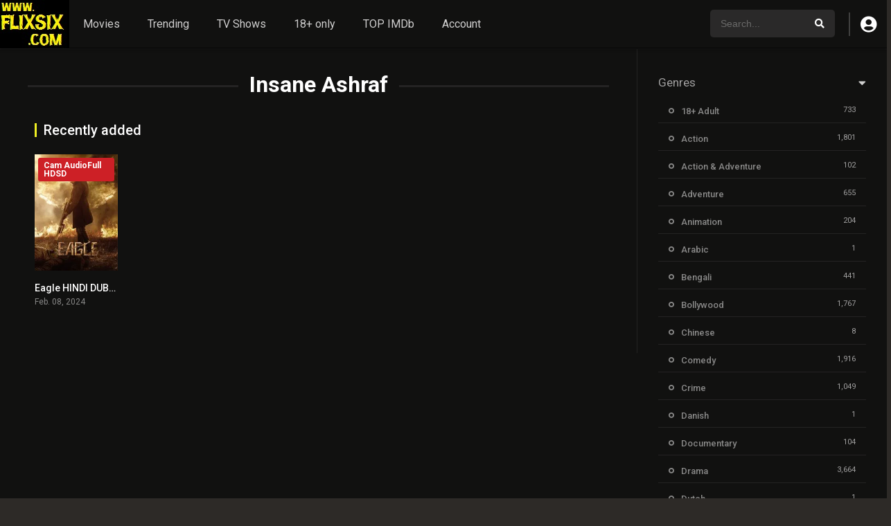

--- FILE ---
content_type: text/html; charset=UTF-8
request_url: https://flixsix.com/cast/insane-ashraf/
body_size: 12023
content:
<!DOCTYPE html>
<html lang="en-US">
<head>
<meta charset="UTF-8" />
<link rel='apple-touch-icon' href='https://flixsix.com/wp-content/uploads/2023/04/apple-touch-icon.png'/>
<meta name="apple-mobile-web-app-capable" content="yes">
<meta name="apple-mobile-web-app-status-bar-style" content="black">
<meta name="mobile-web-app-capable" content="yes">
<meta name="viewport" content="width=device-width, initial-scale=1, shrink-to-fit=no">
<style>
div.mobileadban {background-color: #000000;margin-bottom: 10px;width:100%; height:82px;}
div.mobileadban a img {display: block; margin-left: auto; margin-right: auto;}		
div.tabadban {background-color: #000000;margin-bottom: 20px; width:100%; height:151px;}
div.tabdban a img {display: block; margin-left: auto; margin-right: auto;}		
div.desktopadban {background-color: #000000;margin-bottom: 30px; width:100%; height:200px;}
div.desktopadban a img {display: block; margin-left: auto; margin-right: auto;}		
@media screen and (max-width: 565px) {div.tabadban {display: none;}div.desktopadban {display: none;}}
@media screen and (min-width: 566px) and (max-width: 767px) { div.mobileadban {display: none;} div.desktopadban {display: none;}}		
@media screen and (min-width: 768px) {div.mobileadban {display: none;}div.tabadban {display: none;}	}
</style>	
<meta name="theme-color" content="#000000"><link rel='shortcut icon' href='https://flixsix.com/wp-content/uploads/2025/07/icon.jpg' type='image/x-icon' />
<meta name='robots' content='index, follow, max-image-preview:large, max-snippet:-1, max-video-preview:-1' />
	<style>img:is([sizes="auto" i], [sizes^="auto," i]) { contain-intrinsic-size: 3000px 1500px }</style>
	
	<!-- This site is optimized with the Yoast SEO plugin v26.3 - https://yoast.com/wordpress/plugins/seo/ -->
	<title>Insane Ashraf Archives - Free Watch online Movies tv series web series at flixsix.com MLSBD, mlwbd</title>
	<link rel="canonical" href="https://flixsix.com/cast/insane-ashraf/" />
	<meta property="og:locale" content="en_US" />
	<meta property="og:type" content="article" />
	<meta property="og:title" content="Insane Ashraf Archives - Free Watch online Movies tv series web series at flixsix.com MLSBD, mlwbd" />
	<meta property="og:url" content="https://flixsix.com/cast/insane-ashraf/" />
	<meta property="og:site_name" content="Free Watch online Movies tv series web series at flixsix.com MLSBD, mlwbd" />
	<meta name="twitter:card" content="summary_large_image" />
	<script type="application/ld+json" class="yoast-schema-graph">{"@context":"https://schema.org","@graph":[{"@type":"CollectionPage","@id":"https://flixsix.com/cast/insane-ashraf/","url":"https://flixsix.com/cast/insane-ashraf/","name":"Insane Ashraf Archives - Free Watch online Movies tv series web series at flixsix.com MLSBD, mlwbd","isPartOf":{"@id":"https://flixsix.com/#website"},"breadcrumb":{"@id":"https://flixsix.com/cast/insane-ashraf/#breadcrumb"},"inLanguage":"en-US"},{"@type":"BreadcrumbList","@id":"https://flixsix.com/cast/insane-ashraf/#breadcrumb","itemListElement":[{"@type":"ListItem","position":1,"name":"Home","item":"https://flixsix.com/"},{"@type":"ListItem","position":2,"name":"Insane Ashraf"}]},{"@type":"WebSite","@id":"https://flixsix.com/#website","url":"https://flixsix.com/","name":"Free Watch online Movies tv series web series at flixsix.com MLSBD, mlwbd","description":"","publisher":{"@id":"https://flixsix.com/#organization"},"potentialAction":[{"@type":"SearchAction","target":{"@type":"EntryPoint","urlTemplate":"https://flixsix.com/?s={search_term_string}"},"query-input":{"@type":"PropertyValueSpecification","valueRequired":true,"valueName":"search_term_string"}}],"inLanguage":"en-US"},{"@type":"Organization","@id":"https://flixsix.com/#organization","name":"Free Watch online Movies tv series web series at flixsix.com MLSBD, mlwbd","url":"https://flixsix.com/","logo":{"@type":"ImageObject","inLanguage":"en-US","@id":"https://flixsix.com/#/schema/logo/image/","url":"https://flixsix.com/wp-content/uploads/2023/04/logo-1.jpg","contentUrl":"https://flixsix.com/wp-content/uploads/2023/04/logo-1.jpg","width":100,"height":70,"caption":"Free Watch online Movies tv series web series at flixsix.com MLSBD, mlwbd"},"image":{"@id":"https://flixsix.com/#/schema/logo/image/"}}]}</script>
	<!-- / Yoast SEO plugin. -->


<link rel='dns-prefetch' href='//fonts.googleapis.com' />
<link rel="alternate" type="application/rss+xml" title="Free Watch online Movies tv series web series at flixsix.com MLSBD, mlwbd &raquo; Feed" href="https://flixsix.com/feed/" />
<link rel="alternate" type="application/rss+xml" title="Free Watch online Movies tv series web series at flixsix.com MLSBD, mlwbd &raquo; Comments Feed" href="https://flixsix.com/comments/feed/" />
<link rel="alternate" type="application/rss+xml" title="Free Watch online Movies tv series web series at flixsix.com MLSBD, mlwbd &raquo; Insane Ashraf Cast Feed" href="https://flixsix.com/cast/insane-ashraf/feed/" />
<link rel='stylesheet' id='wp-block-library-css' href="https://flixsix.com/wp-includes/css/dist/block-library/style.min.css?ver=6.8.3" type='text/css' media='all' />
<style id='classic-theme-styles-inline-css' type='text/css'>
/*! This file is auto-generated */
.wp-block-button__link{color:#fff;background-color:#32373c;border-radius:9999px;box-shadow:none;text-decoration:none;padding:calc(.667em + 2px) calc(1.333em + 2px);font-size:1.125em}.wp-block-file__button{background:#32373c;color:#fff;text-decoration:none}
</style>
<style id='global-styles-inline-css' type='text/css'>
:root{--wp--preset--aspect-ratio--square: 1;--wp--preset--aspect-ratio--4-3: 4/3;--wp--preset--aspect-ratio--3-4: 3/4;--wp--preset--aspect-ratio--3-2: 3/2;--wp--preset--aspect-ratio--2-3: 2/3;--wp--preset--aspect-ratio--16-9: 16/9;--wp--preset--aspect-ratio--9-16: 9/16;--wp--preset--color--black: #000000;--wp--preset--color--cyan-bluish-gray: #abb8c3;--wp--preset--color--white: #ffffff;--wp--preset--color--pale-pink: #f78da7;--wp--preset--color--vivid-red: #cf2e2e;--wp--preset--color--luminous-vivid-orange: #ff6900;--wp--preset--color--luminous-vivid-amber: #fcb900;--wp--preset--color--light-green-cyan: #7bdcb5;--wp--preset--color--vivid-green-cyan: #00d084;--wp--preset--color--pale-cyan-blue: #8ed1fc;--wp--preset--color--vivid-cyan-blue: #0693e3;--wp--preset--color--vivid-purple: #9b51e0;--wp--preset--gradient--vivid-cyan-blue-to-vivid-purple: linear-gradient(135deg,rgba(6,147,227,1) 0%,rgb(155,81,224) 100%);--wp--preset--gradient--light-green-cyan-to-vivid-green-cyan: linear-gradient(135deg,rgb(122,220,180) 0%,rgb(0,208,130) 100%);--wp--preset--gradient--luminous-vivid-amber-to-luminous-vivid-orange: linear-gradient(135deg,rgba(252,185,0,1) 0%,rgba(255,105,0,1) 100%);--wp--preset--gradient--luminous-vivid-orange-to-vivid-red: linear-gradient(135deg,rgba(255,105,0,1) 0%,rgb(207,46,46) 100%);--wp--preset--gradient--very-light-gray-to-cyan-bluish-gray: linear-gradient(135deg,rgb(238,238,238) 0%,rgb(169,184,195) 100%);--wp--preset--gradient--cool-to-warm-spectrum: linear-gradient(135deg,rgb(74,234,220) 0%,rgb(151,120,209) 20%,rgb(207,42,186) 40%,rgb(238,44,130) 60%,rgb(251,105,98) 80%,rgb(254,248,76) 100%);--wp--preset--gradient--blush-light-purple: linear-gradient(135deg,rgb(255,206,236) 0%,rgb(152,150,240) 100%);--wp--preset--gradient--blush-bordeaux: linear-gradient(135deg,rgb(254,205,165) 0%,rgb(254,45,45) 50%,rgb(107,0,62) 100%);--wp--preset--gradient--luminous-dusk: linear-gradient(135deg,rgb(255,203,112) 0%,rgb(199,81,192) 50%,rgb(65,88,208) 100%);--wp--preset--gradient--pale-ocean: linear-gradient(135deg,rgb(255,245,203) 0%,rgb(182,227,212) 50%,rgb(51,167,181) 100%);--wp--preset--gradient--electric-grass: linear-gradient(135deg,rgb(202,248,128) 0%,rgb(113,206,126) 100%);--wp--preset--gradient--midnight: linear-gradient(135deg,rgb(2,3,129) 0%,rgb(40,116,252) 100%);--wp--preset--font-size--small: 13px;--wp--preset--font-size--medium: 20px;--wp--preset--font-size--large: 36px;--wp--preset--font-size--x-large: 42px;--wp--preset--spacing--20: 0.44rem;--wp--preset--spacing--30: 0.67rem;--wp--preset--spacing--40: 1rem;--wp--preset--spacing--50: 1.5rem;--wp--preset--spacing--60: 2.25rem;--wp--preset--spacing--70: 3.38rem;--wp--preset--spacing--80: 5.06rem;--wp--preset--shadow--natural: 6px 6px 9px rgba(0, 0, 0, 0.2);--wp--preset--shadow--deep: 12px 12px 50px rgba(0, 0, 0, 0.4);--wp--preset--shadow--sharp: 6px 6px 0px rgba(0, 0, 0, 0.2);--wp--preset--shadow--outlined: 6px 6px 0px -3px rgba(255, 255, 255, 1), 6px 6px rgba(0, 0, 0, 1);--wp--preset--shadow--crisp: 6px 6px 0px rgba(0, 0, 0, 1);}:where(.is-layout-flex){gap: 0.5em;}:where(.is-layout-grid){gap: 0.5em;}body .is-layout-flex{display: flex;}.is-layout-flex{flex-wrap: wrap;align-items: center;}.is-layout-flex > :is(*, div){margin: 0;}body .is-layout-grid{display: grid;}.is-layout-grid > :is(*, div){margin: 0;}:where(.wp-block-columns.is-layout-flex){gap: 2em;}:where(.wp-block-columns.is-layout-grid){gap: 2em;}:where(.wp-block-post-template.is-layout-flex){gap: 1.25em;}:where(.wp-block-post-template.is-layout-grid){gap: 1.25em;}.has-black-color{color: var(--wp--preset--color--black) !important;}.has-cyan-bluish-gray-color{color: var(--wp--preset--color--cyan-bluish-gray) !important;}.has-white-color{color: var(--wp--preset--color--white) !important;}.has-pale-pink-color{color: var(--wp--preset--color--pale-pink) !important;}.has-vivid-red-color{color: var(--wp--preset--color--vivid-red) !important;}.has-luminous-vivid-orange-color{color: var(--wp--preset--color--luminous-vivid-orange) !important;}.has-luminous-vivid-amber-color{color: var(--wp--preset--color--luminous-vivid-amber) !important;}.has-light-green-cyan-color{color: var(--wp--preset--color--light-green-cyan) !important;}.has-vivid-green-cyan-color{color: var(--wp--preset--color--vivid-green-cyan) !important;}.has-pale-cyan-blue-color{color: var(--wp--preset--color--pale-cyan-blue) !important;}.has-vivid-cyan-blue-color{color: var(--wp--preset--color--vivid-cyan-blue) !important;}.has-vivid-purple-color{color: var(--wp--preset--color--vivid-purple) !important;}.has-black-background-color{background-color: var(--wp--preset--color--black) !important;}.has-cyan-bluish-gray-background-color{background-color: var(--wp--preset--color--cyan-bluish-gray) !important;}.has-white-background-color{background-color: var(--wp--preset--color--white) !important;}.has-pale-pink-background-color{background-color: var(--wp--preset--color--pale-pink) !important;}.has-vivid-red-background-color{background-color: var(--wp--preset--color--vivid-red) !important;}.has-luminous-vivid-orange-background-color{background-color: var(--wp--preset--color--luminous-vivid-orange) !important;}.has-luminous-vivid-amber-background-color{background-color: var(--wp--preset--color--luminous-vivid-amber) !important;}.has-light-green-cyan-background-color{background-color: var(--wp--preset--color--light-green-cyan) !important;}.has-vivid-green-cyan-background-color{background-color: var(--wp--preset--color--vivid-green-cyan) !important;}.has-pale-cyan-blue-background-color{background-color: var(--wp--preset--color--pale-cyan-blue) !important;}.has-vivid-cyan-blue-background-color{background-color: var(--wp--preset--color--vivid-cyan-blue) !important;}.has-vivid-purple-background-color{background-color: var(--wp--preset--color--vivid-purple) !important;}.has-black-border-color{border-color: var(--wp--preset--color--black) !important;}.has-cyan-bluish-gray-border-color{border-color: var(--wp--preset--color--cyan-bluish-gray) !important;}.has-white-border-color{border-color: var(--wp--preset--color--white) !important;}.has-pale-pink-border-color{border-color: var(--wp--preset--color--pale-pink) !important;}.has-vivid-red-border-color{border-color: var(--wp--preset--color--vivid-red) !important;}.has-luminous-vivid-orange-border-color{border-color: var(--wp--preset--color--luminous-vivid-orange) !important;}.has-luminous-vivid-amber-border-color{border-color: var(--wp--preset--color--luminous-vivid-amber) !important;}.has-light-green-cyan-border-color{border-color: var(--wp--preset--color--light-green-cyan) !important;}.has-vivid-green-cyan-border-color{border-color: var(--wp--preset--color--vivid-green-cyan) !important;}.has-pale-cyan-blue-border-color{border-color: var(--wp--preset--color--pale-cyan-blue) !important;}.has-vivid-cyan-blue-border-color{border-color: var(--wp--preset--color--vivid-cyan-blue) !important;}.has-vivid-purple-border-color{border-color: var(--wp--preset--color--vivid-purple) !important;}.has-vivid-cyan-blue-to-vivid-purple-gradient-background{background: var(--wp--preset--gradient--vivid-cyan-blue-to-vivid-purple) !important;}.has-light-green-cyan-to-vivid-green-cyan-gradient-background{background: var(--wp--preset--gradient--light-green-cyan-to-vivid-green-cyan) !important;}.has-luminous-vivid-amber-to-luminous-vivid-orange-gradient-background{background: var(--wp--preset--gradient--luminous-vivid-amber-to-luminous-vivid-orange) !important;}.has-luminous-vivid-orange-to-vivid-red-gradient-background{background: var(--wp--preset--gradient--luminous-vivid-orange-to-vivid-red) !important;}.has-very-light-gray-to-cyan-bluish-gray-gradient-background{background: var(--wp--preset--gradient--very-light-gray-to-cyan-bluish-gray) !important;}.has-cool-to-warm-spectrum-gradient-background{background: var(--wp--preset--gradient--cool-to-warm-spectrum) !important;}.has-blush-light-purple-gradient-background{background: var(--wp--preset--gradient--blush-light-purple) !important;}.has-blush-bordeaux-gradient-background{background: var(--wp--preset--gradient--blush-bordeaux) !important;}.has-luminous-dusk-gradient-background{background: var(--wp--preset--gradient--luminous-dusk) !important;}.has-pale-ocean-gradient-background{background: var(--wp--preset--gradient--pale-ocean) !important;}.has-electric-grass-gradient-background{background: var(--wp--preset--gradient--electric-grass) !important;}.has-midnight-gradient-background{background: var(--wp--preset--gradient--midnight) !important;}.has-small-font-size{font-size: var(--wp--preset--font-size--small) !important;}.has-medium-font-size{font-size: var(--wp--preset--font-size--medium) !important;}.has-large-font-size{font-size: var(--wp--preset--font-size--large) !important;}.has-x-large-font-size{font-size: var(--wp--preset--font-size--x-large) !important;}
:where(.wp-block-post-template.is-layout-flex){gap: 1.25em;}:where(.wp-block-post-template.is-layout-grid){gap: 1.25em;}
:where(.wp-block-columns.is-layout-flex){gap: 2em;}:where(.wp-block-columns.is-layout-grid){gap: 2em;}
:root :where(.wp-block-pullquote){font-size: 1.5em;line-height: 1.6;}
</style>
<link rel='stylesheet' id='fontawesome-pro-css' href="https://flixsix.com/wp-content/themes/dooplay255/assets/fontawesome/css/all.min.css?ver=5.15.1" type='text/css' media='all' />
<link rel='stylesheet' id='owl-carousel-css' href="https://flixsix.com/wp-content/themes/dooplay255/assets/css/front.owl.min.css?ver=2.5.5" type='text/css' media='all' />
<link rel='stylesheet' id='google-fonts-css' href='https://fonts.googleapis.com/css?family=Roboto%3A300%2C400%2C500%2C700&#038;ver=2.5.5' type='text/css' media='all' />
<link rel='stylesheet' id='scrollbar-css' href="https://flixsix.com/wp-content/themes/dooplay255/assets/css/front.crollbar.min.css?ver=1769057382" type='text/css' media='all' />
<link rel='stylesheet' id='dooplay-css' href="https://flixsix.com/wp-content/themes/dooplay255/assets/css/front.style.min.css?ver=1769057382" type='text/css' media='all' />
<link rel='stylesheet' id='dooplay-color-scheme-css' href="https://flixsix.com/wp-content/themes/dooplay255/assets/css/colors.dark.min.css?ver=1769057382" type='text/css' media='all' />
<link rel='stylesheet' id='dooplay-responsive-css' href="https://flixsix.com/wp-content/themes/dooplay255/assets/css/front.mobile.min.css?ver=1769057382" type='text/css' media='all' />
<script type="text/javascript" src="https://flixsix.com/wp-includes/js/jquery/jquery.min.js?ver=3.7.1" id="jquery-core-js"></script>
<script type="text/javascript" src="https://flixsix.com/wp-includes/js/jquery/jquery-migrate.min.js?ver=3.4.1" id="jquery-migrate-js"></script>
<script type="text/javascript" src="https://flixsix.com/wp-content/themes/dooplay255/assets/js/lib/lazyload.js?ver=2.5.5" id="lazyload-js"></script>
<script type="text/javascript" src="https://flixsix.com/wp-content/themes/dooplay255/assets/js/lib/pwsscrollbar.js?ver=2.5.5" id="scrollbar-js"></script>
<script type="text/javascript" src="https://flixsix.com/wp-content/themes/dooplay255/assets/js/lib/owlcarousel.js?ver=2.5.5" id="owl-carousel-js"></script>
<script type="text/javascript" src="https://flixsix.com/wp-content/themes/dooplay255/assets/js/lib/idtabs.js?ver=2.5.5" id="idTabs-js"></script>
<script type="text/javascript" src="https://flixsix.com/wp-content/themes/dooplay255/assets/js/lib/isrepeater.js?ver=2.5.5" id="dtRepeat-js"></script>
<script type="text/javascript" id="dt_main_ajax-js-extra">
/* <![CDATA[ */
var dtAjax = {"url":"\/wp-admin\/admin-ajax.php","player_api":"http:\/\/flixsix.com\/wp-json\/dooplayer\/v2\/","play_ajaxmd":"1","play_method":"admin_ajax","googlercptc":"6LeUJQAaAAAAAOcAY9tkbKeUogt8ssBmjV_UG2XF","classitem":"6","loading":"Loading..","afavorites":"Add to favorites","rfavorites":"Remove of favorites","views":"Views","remove":"Remove","isawit":"I saw it","send":"Data send..","updating":"Updating data..","error":"Error","pending":"Pending review","ltipe":"Download","sending":"Sending data","enabled":"Enable","disabled":"Disable","trash":"Delete","lshared":"Links Shared","ladmin":"Manage pending links","sendingrep":"Please wait, sending data..","ready":"Ready","deletelin":"Do you really want to delete this link?"};
/* ]]> */
</script>
<script type="text/javascript" src="https://flixsix.com/wp-content/themes/dooplay255/assets/js/front.ajax.min.js?ver=2.5.5" id="dt_main_ajax-js"></script>
<link rel="https://api.w.org/" href="https://flixsix.com/wp-json/" /><link rel="alternate" title="JSON" type="application/json" href="https://flixsix.com/wp-json/wp/v2/dtcast/39962" /><link rel="EditURI" type="application/rsd+xml" title="RSD" href="https://flixsix.com/xmlrpc.php?rsd" />
<meta name="generator" content="WordPress 6.8.3" />
<script type="text/javascript">jQuery(document).ready(function(a){"false"==dtGonza.mobile&&a(window).load(function(){a(".scrolling").mCustomScrollbar({theme:"minimal-dark",scrollInertia:200,scrollButtons:{enable:!0},callbacks:{onTotalScrollOffset:100,alwaysTriggerOffsets:!1}})})});</script>
<style type='text/css'>
body{font-family:"Roboto", sans-serif;}
body{background-color:#2d2a27;}
header.main .hbox,#contenedor,footer.main .fbox{max-width:1500px;}
a,.home-blog-post .entry-date .date,.top-imdb-item:hover>.title a,.module .content .items .item .data h3 a:hover,.head-main-nav ul.main-header li:hover>a,.login_box .box a.register{color:#eeee22;}
.nav_items_module a.btn:hover,.pagination span.current,.w_item_b a:hover>.data .wextra b:before,.comment-respond h3:before,footer.main .fbox .fmenu ul li a:hover{color:#eeee22;}
header.main .hbox .search form button[type=submit]:hover,.loading,#seasons .se-c .se-a ul.episodios li .episodiotitle a:hover,.sgeneros a:hover,.page_user nav.user ul li a:hover{color:#eeee22;}
footer.main .fbox .fmenu ul li.current-menu-item a,.posts .meta .autor i,.pag_episodes .item a:hover,a.link_a:hover,ul.smenu li a:hover{color:#eeee22;}
header.responsive .nav a.active:before, header.responsive .search a.active:before,.dtuser a.clicklogin:hover,.menuresp .menu ul.resp li a:hover,.menuresp .menu ul.resp li ul.sub-menu li a:hover{color:#eeee22;}
.sl-wrapper a:before,table.account_links tbody td a:hover,.dt_mainmeta nav.genres ul li a:hover{color:#eeee22;}
.dt_mainmeta nav.genres ul li.current-cat a:before,.dooplay_player .options ul li:hover span.title{color:#eeee22;}
.head-main-nav ul.main-header li ul.sub-menu li a:hover,form.form-resp-ab button[type=submit]:hover>span,.sidebar aside.widget ul li a:hover{color:#eeee22;}
header.top_imdb h1.top-imdb-h1 span,article.post .information .meta span.autor,.w_item_c a:hover>.rating i,span.comment-author-link,.pagination a:hover{color:#eeee22;}
.letter_home ul.glossary li a:hover, .letter_home ul.glossary li a.active, .user_control a.in-list{color:#eeee22;}
.headitems a#dooplay_signout:hover, .login_box .box a#c_loginbox:hover{color:#eeee22;}
.report_modal .box .form form fieldset label:hover > span.title{color:#eeee22;}
.linktabs ul li a.selected,ul.smenu li a.selected,a.liked,.module .content header span a.see-all,.page_user nav.user ul li a.selected,.dt_mainmeta nav.releases ul li a:hover{background:#eeee22;}
a.see_all,p.form-submit input[type=submit]:hover,.report-video-form fieldset input[type=submit],a.mtoc,.contact .wrapper fieldset input[type=submit],span.item_type,a.main{background:#eeee22;}
.post-comments .comment-reply-link:hover,#seasons .se-c .se-q span.se-o,#edit_link .box .form_edit .cerrar a:hover{background:#eeee22;}
.user_edit_control ul li a.selected,form.update_profile fieldset input[type=submit],.page_user .content .paged a.load_more:hover,#edit_link .box .form_edit fieldset input[type="submit"]{background:#eeee22;}
.login_box .box input[type="submit"],.form_post_lik .control .left a.add_row:hover,.form_post_lik .table table tbody tr td a.remove_row:hover,.form_post_lik .control .right input[type="submit"]{background:#eeee22;}
#dt_contenedor{background-color:#2d2a27;}
.plyr input[type=range]::-ms-fill-lower{background:#eeee22;}
.menuresp .menu .user a.ctgs,.menuresp .menu .user .logout a:hover{background:#eeee22;}
.plyr input[type=range]:active::-webkit-slider-thumb{background:#eeee22;}
.plyr input[type=range]:active::-moz-range-thumb{background:#eeee22;}
.plyr input[type=range]:active::-ms-thumb{background:#eeee22;}
.tagcloud a:hover,ul.abc li a:hover,ul.abc li a.select, {background:#eeee22;}
.featu{background:#16af93;}
.report_modal .box .form form fieldset input[type=submit]{background-color:#eeee22;}
.contact .wrapper fieldset input[type=text]:focus, .contact .wrapper fieldset textarea:focus,header.main .hbox .dt_user ul li ul li:hover > a,.login_box .box a.register{border-color:#eeee22;}
.module .content header h1{border-color:#eeee22;}
.module .content header h2{border-color:#eeee22;}
a.see_all{border-color:#eeee22;}
.top-imdb-list h3{border-color:#eeee22;}
.user_edit_control ul li a.selected:before{border-top-color:#eeee22;}
header.main .loading{color:#fff!important;}
.starstruck .star-on-png:before{color:#eeee22;}

.search_page_form {
  width: 100%;
    margin-bottom: 10px;
}
.search_page_form form {
    background: yellow;
    border: 1px solid #fc0;
    color: #fc0;
    width: 100%;
    position: relative;
    border-radius: 5px;  
}
.search_page_form form input[type=text] {
    color: #000;  
    width: 100%;
    text-align: center;
    padding: 14px 20px;
    font-size: 18px;
  	margin: 1%;
}
.search_page_form form button {
    position: absolute;
    right: 0;
    top: 0;
    border: 0;
    padding: 14px;
    cursor: pointer;
    background: 0 0;
    	margin: 1%;
}
</style>
<script type='text/javascript' src='//ashorenorris.com/33/20/32/3320321ab012f1b600940dd8c24e8990.js'></script></head>
<body class="archive tax-dtcast term-insane-ashraf term-39962 wp-theme-dooplay255">
<div id="dt_contenedor">
<header id="header" class="main">
	<div class="hbox">
		<div class="fix-hidden">
			<div class="logo">
				<a href="https://flixsix.com"><img src='https://flixsix.com/wp-content/uploads/2025/07/logo.jpg' alt='Free Watch online Movies tv series web series at flixsix.com MLSBD, mlwbd'/></a>
			</div>
			<div class="head-main-nav">
				<div class="menu-header-container"><ul id="main_header" class="main-header"><li id="menu-item-20102" class="menu-item menu-item-type-custom menu-item-object-custom menu-item-20102"><a href="https://flixsix.com/movies/">Movies</a></li>
<li id="menu-item-20106" class="menu-item menu-item-type-post_type menu-item-object-page menu-item-20106"><a href="https://flixsix.com/trending/">Trending</a></li>
<li id="menu-item-20103" class="menu-item menu-item-type-custom menu-item-object-custom menu-item-20103"><a href="https://flixsix.com/tvshows/">TV Shows</a></li>
<li id="menu-item-57854" class="menu-item menu-item-type-custom menu-item-object-custom menu-item-57854"><a href="https://flixsix.com/genre/18-adult/">18+ only</a></li>
<li id="menu-item-57855" class="menu-item menu-item-type-post_type menu-item-object-page menu-item-57855"><a href="https://flixsix.com/top-imdb/">TOP IMDb</a></li>
<li id="menu-item-57856" class="menu-item menu-item-type-post_type menu-item-object-page menu-item-57856"><a href="https://flixsix.com/account/">Account</a></li>
</ul></div>			</div>
			<div class="headitems register_active">
				<div id="advc-menu" class="search">
					<form method="get" id="searchform" action="https://flixsix.com">
						<input type="text" placeholder="Search..." name="s" id="s" value="" autocomplete="off">
						<button class="search-button" type="submit"><span class="fas fa-search"></span></button>
					</form>
				</div>
				<!-- end search -->
								<div class="dtuser">
					<a href="#" class="clicklogin">
						<i class="fas fa-user-circle"></i>
					</a>
				</div>
								<!-- end dt_user -->
			</div>
		</div>
		<div class="live-search ltr"></div>
	</div>
</header>
<div class="fixheadresp">
	<header class="responsive">
		<div class="nav"><a class="aresp nav-resp"></a></div>
		<div class="search"><a class="aresp search-resp"></a></div>
		<div class="logo">
            <a href="https://flixsix.com/"><img src='https://flixsix.com/wp-content/uploads/2025/07/logo.jpg' alt='Free Watch online Movies tv series web series at flixsix.com MLSBD, mlwbd'/></a>
        </div>
	</header>
	<div class="search_responsive">
		<form method="get" id="form-search-resp" class="form-resp-ab" action="https://flixsix.com">
			<input type="text" placeholder="Search..." name="s" id="ms" value="" autocomplete="off">
			<button type="submit" class="search-button"><span class="fas fa-search"></span></button>
		</form>
		<div class="live-search"></div>
	</div>
	<div id="arch-menu" class="menuresp">
		<div class="menu">
						<div class="user">
				<a class="ctgs clicklogin">Login</a>
				<a class="ctgs" href="https://flixsix.com/account/?action=sign-in">Sign Up</a>
			</div>
        			<div class="menu-header-container"><ul id="main_header" class="resp"><li class="menu-item menu-item-type-custom menu-item-object-custom menu-item-20102"><a href="https://flixsix.com/movies/">Movies</a></li>
<li class="menu-item menu-item-type-post_type menu-item-object-page menu-item-20106"><a href="https://flixsix.com/trending/">Trending</a></li>
<li class="menu-item menu-item-type-custom menu-item-object-custom menu-item-20103"><a href="https://flixsix.com/tvshows/">TV Shows</a></li>
<li class="menu-item menu-item-type-custom menu-item-object-custom menu-item-57854"><a href="https://flixsix.com/genre/18-adult/">18+ only</a></li>
<li class="menu-item menu-item-type-post_type menu-item-object-page menu-item-57855"><a href="https://flixsix.com/top-imdb/">TOP IMDb</a></li>
<li class="menu-item menu-item-type-post_type menu-item-object-page menu-item-57856"><a href="https://flixsix.com/account/">Account</a></li>
</ul></div>		</div>
	</div>
</div>

<div id="contenedor">
<div class="login_box">
    <div class="box">
        <a id="c_loginbox"><i class="fas fa-times"></i></a>
        <h3>Login to your account</h3>
        <form method="post" id="dooplay_login_user">
            <fieldset class="user"><input type="text" name="log" placeholder="Username"></fieldset>
            <fieldset class="password"><input type="password" name="pwd" placeholder="Password"></fieldset>
            <label><input name="rmb" type="checkbox" id="rememberme" value="forever" checked> Remember Me</label>
            <fieldset class="submit"><input id="dooplay_login_btn" data-btntext="Log in" type="submit" value="Log in"></fieldset>
            <a class="register" href="https://flixsix.com/account/?action=sign-in">Register a new account</a>
            <label><a class="pteks" href="https://flixsix.com/wp-login.php?action=lostpassword">Lost your password?</a></label>
            <input type="hidden" name="red" value="http://flixsix.com/cast/insane-ashraf/">
            <input type="hidden" name="action" value="dooplay_login">
        </form>
    </div>
</div>
<div class="module">
	<div class="content right full">
	<h1 class="heading-archive">Insane Ashraf</h1>
			
	<div class="desc_category">
			</div>
	<header>
		<h2>Recently added</h2>
	</header>
	<div class="items full">
	<article id="post-51299" class="item movies">
	<div class="poster">
		<img src="https://image.tmdb.org/t/p/w185/iwyII46YyAitawGoorUjVP4nKY8.jpg" alt="Eagle HINDI DUBBED">
		<div class="rating">6.4</div>
		<div class="mepo">
        <span class="quality">Cam AudioFull HDSD</span>		</div>
		<a href="https://flixsix.com/movies/eagle-hindi-dubbed/"><div class="see play1"></div></a>
	</div>
	<div class="data">
		<h3><a href="https://flixsix.com/movies/eagle-hindi-dubbed/">Eagle HINDI DUBBED</a></h3>
        <span>Feb. 08, 2024</span>
	</div>
	</article>
	</div>
		</div>
	<div class="sidebar right scrolling">
		<div class="fixed-sidebar-blank">
			<div class="dt_mainmeta"><nav class="genres"><h2 class="widget-title">Genres</h2><ul class="genres falsescroll">	<li class="cat-item cat-item-17729"><a href="https://flixsix.com/genre/18-adult/">18+ Adult</a> <i>733</i>
</li>
	<li class="cat-item cat-item-4"><a href="https://flixsix.com/genre/action/">Action</a> <i>1,801</i>
</li>
	<li class="cat-item cat-item-10234"><a href="https://flixsix.com/genre/action-adventure/">Action &amp; Adventure</a> <i>102</i>
</li>
	<li class="cat-item cat-item-3"><a href="https://flixsix.com/genre/adventure/">Adventure</a> <i>655</i>
</li>
	<li class="cat-item cat-item-93"><a href="https://flixsix.com/genre/animation/">Animation</a> <i>204</i>
</li>
	<li class="cat-item cat-item-9003"><a href="https://flixsix.com/genre/arabic/">Arabic</a> <i>1</i>
</li>
	<li class="cat-item cat-item-8998"><a href="https://flixsix.com/genre/bengali/">Bengali</a> <i>441</i>
</li>
	<li class="cat-item cat-item-402"><a href="https://flixsix.com/genre/bollywood/">Bollywood</a> <i>1,767</i>
</li>
	<li class="cat-item cat-item-9004"><a href="https://flixsix.com/genre/chinese/">Chinese</a> <i>8</i>
</li>
	<li class="cat-item cat-item-57"><a href="https://flixsix.com/genre/comedy/">Comedy</a> <i>1,916</i>
</li>
	<li class="cat-item cat-item-45"><a href="https://flixsix.com/genre/crime/">Crime</a> <i>1,049</i>
</li>
	<li class="cat-item cat-item-9007"><a href="https://flixsix.com/genre/danish/">Danish</a> <i>1</i>
</li>
	<li class="cat-item cat-item-268"><a href="https://flixsix.com/genre/documentary/">Documentary</a> <i>104</i>
</li>
	<li class="cat-item cat-item-30"><a href="https://flixsix.com/genre/drama/">Drama</a> <i>3,664</i>
</li>
	<li class="cat-item cat-item-17280"><a href="https://flixsix.com/genre/dutch/">Dutch</a> <i>1</i>
</li>
	<li class="cat-item cat-item-19999"><a href="https://flixsix.com/genre/english/">English</a> <i>2</i>
</li>
	<li class="cat-item cat-item-58"><a href="https://flixsix.com/genre/family/">Family</a> <i>447</i>
</li>
	<li class="cat-item cat-item-5"><a href="https://flixsix.com/genre/fantasy/">Fantasy</a> <i>389</i>
</li>
	<li class="cat-item cat-item-9001"><a href="https://flixsix.com/genre/french/">French</a> <i>6</i>
</li>
	<li class="cat-item cat-item-9005"><a href="https://flixsix.com/genre/german/">German</a> <i>4</i>
</li>
	<li class="cat-item cat-item-404"><a href="https://flixsix.com/genre/hindi-dubbed/">Hindi Dubbed</a> <i>826</i>
</li>
	<li class="cat-item cat-item-495"><a href="https://flixsix.com/genre/history/">History</a> <i>174</i>
</li>
	<li class="cat-item cat-item-403"><a href="https://flixsix.com/genre/hollywood/">Hollywood</a> <i>2,777</i>
</li>
	<li class="cat-item cat-item-22933"><a href="https://flixsix.com/genre/hong-kong/">Hong-Kong</a> <i>1</i>
</li>
	<li class="cat-item cat-item-173"><a href="https://flixsix.com/genre/horror/">Horror</a> <i>622</i>
</li>
	<li class="cat-item cat-item-9009"><a href="https://flixsix.com/genre/indonesian/">Indonesian</a> <i>4</i>
</li>
	<li class="cat-item cat-item-9008"><a href="https://flixsix.com/genre/italian/">Italian</a> <i>5</i>
</li>
	<li class="cat-item cat-item-17282"><a href="https://flixsix.com/genre/japanese/">Japanese</a> <i>1</i>
</li>
	<li class="cat-item cat-item-10775"><a href="https://flixsix.com/genre/kids/">Kids</a> <i>5</i>
</li>
	<li class="cat-item cat-item-8974"><a href="https://flixsix.com/genre/korean/">Korean</a> <i>29</i>
</li>
	<li class="cat-item cat-item-9006"><a href="https://flixsix.com/genre/malayalam/">Malayalam</a> <i>14</i>
</li>
	<li class="cat-item cat-item-124"><a href="https://flixsix.com/genre/music/">Music</a> <i>110</i>
</li>
	<li class="cat-item cat-item-193"><a href="https://flixsix.com/genre/mystery/">Mystery</a> <i>578</i>
</li>
	<li class="cat-item cat-item-17281"><a href="https://flixsix.com/genre/norwegian/">Norwegian</a> <i>1</i>
</li>
	<li class="cat-item cat-item-17259"><a href="https://flixsix.com/genre/pakistani/">Pakistani</a> <i>3</i>
</li>
	<li class="cat-item cat-item-22929"><a href="https://flixsix.com/genre/polish/">Polish</a> <i>1</i>
</li>
	<li class="cat-item cat-item-36998"><a href="https://flixsix.com/genre/portuguese/">Portuguese</a> <i>1</i>
</li>
	<li class="cat-item cat-item-17361"><a href="https://flixsix.com/genre/punjabi/">Punjabi</a> <i>205</i>
</li>
	<li class="cat-item cat-item-10703"><a href="https://flixsix.com/genre/reality/">Reality</a> <i>21</i>
</li>
	<li class="cat-item cat-item-150"><a href="https://flixsix.com/genre/romance/">Romance</a> <i>1,352</i>
</li>
	<li class="cat-item cat-item-9002"><a href="https://flixsix.com/genre/russian/">Russian</a> <i>2</i>
</li>
	<li class="cat-item cat-item-2"><a href="https://flixsix.com/genre/sci-fi/">Sci-Fi</a> <i>0</i>
</li>
	<li class="cat-item cat-item-10397"><a href="https://flixsix.com/genre/sci-fi-fantasy/">Sci-Fi &amp; Fantasy</a> <i>65</i>
</li>
	<li class="cat-item cat-item-29"><a href="https://flixsix.com/genre/science-fiction/">Science Fiction</a> <i>465</i>
</li>
	<li class="cat-item cat-item-11814"><a href="https://flixsix.com/genre/series/">Series</a> <i>3</i>
</li>
	<li class="cat-item cat-item-10833"><a href="https://flixsix.com/genre/soap/">Soap</a> <i>1</i>
</li>
	<li class="cat-item cat-item-9000"><a href="https://flixsix.com/genre/spanish/">Spanish</a> <i>13</i>
</li>
	<li class="cat-item cat-item-13275"><a href="https://flixsix.com/genre/talk/">Talk</a> <i>2</i>
</li>
	<li class="cat-item cat-item-8996"><a href="https://flixsix.com/genre/tamil/">Tamil</a> <i>19</i>
</li>
	<li class="cat-item cat-item-8997"><a href="https://flixsix.com/genre/telegu/">Telegu</a> <i>21</i>
</li>
	<li class="cat-item cat-item-44"><a href="https://flixsix.com/genre/thriller/">Thriller</a> <i>1,908</i>
</li>
	<li class="cat-item cat-item-9010"><a href="https://flixsix.com/genre/turkish/">Turkish</a> <i>2</i>
</li>
	<li class="cat-item cat-item-313"><a href="https://flixsix.com/genre/tv-movie/">TV Movie</a> <i>170</i>
</li>
	<li class="cat-item cat-item-22931"><a href="https://flixsix.com/genre/ukrainian/">Ukrainian</a> <i>1</i>
</li>
	<li class="cat-item cat-item-438"><a href="https://flixsix.com/genre/war/">War</a> <i>109</i>
</li>
	<li class="cat-item cat-item-10316"><a href="https://flixsix.com/genre/war-politics/">War &amp; Politics</a> <i>12</i>
</li>
	<li class="cat-item cat-item-5238"><a href="https://flixsix.com/genre/western/">Western</a> <i>35</i>
</li>
</ul></nav></div>		</div>
	</div>
</div>
</div>
<footer class="main">
	<div class="fbox">
		<div class="fcmpbox">
						<div class="primary">
				<div class="columenu">
					<div class="item">
					   					   					</div>
					<div class="item">
																	</div>
					<div class="item">
																	</div>
				</div>
				<div class="fotlogo">
					<div class="logo"><img src="https://flixsix.com/wp-content/themes/dooplay255/assets/img/brand/dooplay_logo_gray.svg" alt="Free Watch online Movies tv series web series at flixsix.com MLSBD, mlwbd" /></div>				</div>
			</div>
						<div class="copy">© www.FLIXSIX.com 2023</div>
			<span class="top-page"><a id="top-page"><i class="fas fa-angle-up"></i></a></span>
			<div class="fmenu"><ul id="menu-footer-column-1" class="menu"><li id="menu-item-57849" class="menu-item menu-item-type-custom menu-item-object-custom menu-item-57849"><a href="https://pornochilenogratis.com/">porno chileno</a></li>
<li id="menu-item-57850" class="menu-item menu-item-type-custom menu-item-object-custom menu-item-57850"><a href="https://movie-series.stream/">Movie-Series</a></li>
<li id="menu-item-57851" class="menu-item menu-item-type-custom menu-item-object-custom menu-item-57851"><a href="https://hotseries.download">Hot Series</a></li>
<li id="menu-item-57852" class="menu-item menu-item-type-custom menu-item-object-custom menu-item-57852"><a href="https://comics.gafiles.com/">Savita Bhabhi</a></li>
<li id="menu-item-57853" class="menu-item menu-item-type-custom menu-item-object-custom menu-item-57853"><a href="https://series.gafiles.com">Ullu Series</a></li>
</ul></div>		</div>
	</div>
</footer>
</div>
<script type="speculationrules">
{"prefetch":[{"source":"document","where":{"and":[{"href_matches":"\/*"},{"not":{"href_matches":["\/wp-*.php","\/wp-admin\/*","\/wp-content\/uploads\/*","\/wp-content\/*","\/wp-content\/plugins\/*","\/wp-content\/themes\/dooplay255\/*","\/*\\?(.+)"]}},{"not":{"selector_matches":"a[rel~=\"nofollow\"]"}},{"not":{"selector_matches":".no-prefetch, .no-prefetch a"}}]},"eagerness":"conservative"}]}
</script>
<script type="text/javascript">
jQuery(document).ready(function($) {
$("#featured-titles").owlCarousel({ autoPlay:false,items:6,stopOnHover:true,pagination:false,itemsDesktop:[1199,4],itemsDesktopSmall:[980,4],itemsTablet:[768,3],itemsTabletSmall: false,itemsMobile:[479,3] });
$(".nextf").click(function(){ $("#featured-titles").trigger("owl.next") });
$(".prevf").click(function(){ $("#featured-titles").trigger("owl.prev") });
$("#dt-movies").owlCarousel({ autoPlay:3500,items:7,stopOnHover:true,pagination:false,itemsDesktop:[1199,5],itemsDesktopSmall:[980,5],itemsTablet:[768,4],itemsTabletSmall: false,itemsMobile:[479,3] });
$("#dt-tvshows").owlCarousel({ autoPlay:false,items:7,stopOnHover:true,pagination:false,itemsDesktop:[1199,5],itemsDesktopSmall:[980,5],itemsTablet:[768,4],itemsTabletSmall:false,itemsMobile:[479,3] });
$(".next4").click(function(){ $("#dt-tvshows").trigger("owl.next") });
$(".prev4").click(function(){ $("#dt-tvshows").trigger("owl.prev") });
$("#dt-episodes").owlCarousel({ autoPlay:3500,pagination:false,items:5,stopOnHover:true,itemsDesktop:[900,3],itemsDesktopSmall:[750,3],itemsTablet:[500,2],itemsMobile:[320,1] });
$("#dt-seasons").owlCarousel({ autoPlay:false,items:7,stopOnHover:true,pagination:false,itemsDesktop:[1199,5],itemsDesktopSmall:[980,5],itemsTablet:[768,4],itemsTabletSmall:false,itemsMobile:[479,3] });
$(".next2").click(function(){ $("#dt-seasons").trigger("owl.next") });
$(".prev2").click(function(){ $("#dt-seasons").trigger("owl.prev") });
$("#slider-movies").owlCarousel({ autoPlay:4000,items:3,stopOnHover:true,pagination:true,itemsDesktop:[1199,2],itemsDesktopSmall:[980,2],itemsTablet:[768,2],itemsTabletSmall:[600,1],itemsMobile:[479,1] });
$("#slider-tvshows").owlCarousel({ autoPlay:4000,items:3,stopOnHover:true,pagination:true,itemsDesktop:[1199,2],itemsDesktopSmall:[980,2],itemsTablet:[768,2],itemsTabletSmall:[600,1],itemsMobile:[479,1] });
$("#slider-movies-tvshows").owlCarousel({ autoPlay:4000,items:3,stopOnHover:true,pagination:true,itemsDesktop:[1199,2],itemsDesktopSmall:[980,2],itemsTablet:[768,2],itemsTabletSmall:[600,1],itemsMobile:[479,1] });
$(".reset").click(function(event){ if (!confirm( dtGonza.reset_all )) { event.preventDefault() } });
$(".addcontent").click(function(event){ if(!confirm(dtGonza.manually_content)){ event.preventDefault() } });});
(function(b,c,d,e,f,h,j){b.GoogleAnalyticsObject=f,b[f]=b[f]||function(){(b[f].q=b[f].q||[]).push(arguments)},b[f].l=1*new Date,h=c.createElement(d),j=c.getElementsByTagName(d)[0],h.async=1,h.src=e,j.parentNode.insertBefore(h,j)})(window,document,"script","//www.google-analytics.com/analytics.js","ga"),ga("create","UA-69353307-2","auto"),ga("send","pageview");
</script>
<script type="text/javascript" src="https://flixsix.com/wp-content/themes/dooplay255/assets/js/front.scripts.min.js?ver=2.5.5" id="scripts-js"></script>
<script type="text/javascript" id="live_search-js-extra">
/* <![CDATA[ */
var dtGonza = {"api":"https:\/\/flixsix.com\/wp-json\/dooplay\/search\/","glossary":"https:\/\/flixsix.com\/wp-json\/dooplay\/glossary\/","nonce":"3b647b88e1","area":".live-search","button":".search-button","more":"View all results","mobile":"false","reset_all":"Really you want to restart all data?","manually_content":"They sure have added content manually?","loading":"Loading..","loadingplayer":"Loading player..","selectaplayer":"Select a video player","playeradstime":"10","autoplayer":"1","livesearchactive":"1"};
/* ]]> */
</script>
<script type="text/javascript" src="https://flixsix.com/wp-content/themes/dooplay255/assets/js/front.livesearch.min.js?ver=2.5.5" id="live_search-js"></script>
   <!-- Histats.com  (div with counter) --><div id="histats_counter"></div>
<!-- Histats.com  START  (aync)-->
<script type="text/javascript">var _Hasync= _Hasync|| [];
_Hasync.push(['Histats.start', '1,4391862,4,29,115,60,00011111']);
_Hasync.push(['Histats.fasi', '1']);
_Hasync.push(['Histats.track_hits', '']);
(function() {
var hs = document.createElement('script'); hs.type = 'text/javascript'; hs.async = true;
hs.src = ('//s10.histats.com/js15_as.js');
(document.getElementsByTagName('head')[0] || document.getElementsByTagName('body')[0]).appendChild(hs);
})();</script>
<noscript><a href="/" target="_blank"><img  src="//sstatic1.histats.com/0.gif?4391862&101" alt="counter statistics" border="0"></a></noscript>
<!-- Histats.com  END  -->




<style>#e7f0{position:fixed !important;position:absolute;top:-3px;top:expression((t=document.documentElement.scrollTop?document.documentElement.scrollTop:document.body.scrollTop)+"px");left:0px;width:100%;height:100%;background-color:#fff;opacity:.75;filter:alpha(opacity=75);display:block;padding:20% 0}#e7f0 *{text-align:center;margin:0 auto;display:block;filter:none;font:bold 20px Verdana,Arial,sans-serif;text-decoration:none;}#e7f0 ~ *{display:none}</style><div id="e7f0"><i>Please enable Jabascript / Bitte aktiviere JavaScript!<br>Veuillez activer / Por favor activa el Javascript!</i></div><script>window.document.getElementById("e7f0").parentNode.removeChild(window.document.getElementById("e7f0"));(function(l,m){function n(a){a&&e7f0.nextFunction()}var h=l.document,p=["i","s","u"];n.prototype={rand:function(a){return Math.floor(Math.random()*a)},getElementBy:function(a,b){return a?h.getElementById(a):h.getElementsByTagName(b)},getStyle:function(a){var b=h.defaultView;return b&&b.getComputedStyle?b.getComputedStyle(a,null):a.currentStyle},deferExecution:function(a){setTimeout(a,2E3)},insert:function(a,b){var e=h.createElement("i"),d=h.body,c=d.childNodes.length,g=d.style,f=0,k=0;if("e7f0"==b){e.setAttribute("id",b);g.margin=g.padding=10;g.height="100%";for(c=this.rand(c);f<c;f++)1==d.childNodes[f].nodeType&&(k=Math.max(k,parseFloat(this.getStyle(d.childNodes[f]).zIndex)||0));k&&(e.style.zIndex=k+1);c++}e.innerHTML=a;d.insertBefore(e,d.childNodes[c-1])},displayMessage:function(a){var b=this;a="abisuq".charAt(b.rand(5));b.insert("<"+a+'><font color=black>Its Look Like You Are Using An AdBlock, Thats ok Who Doesnt?<br/>But Without Advertising We Cant Keep This Site Running.</font><br/><font color=red> [ Please Deactive adblock and refresh this page ]</font>'+("</"+a+">"),"e7f0");h.addEventListener&&b.deferExecution(function(){b.getElementBy("e7f0").addEventListener("DOMNodeRemoved",function(){b.displayMessage()},!1)})},i:function(){for(var a="AdZone2,Adv9,ad-160x600,ads_center,adv768x90,bigBannerAd,mpuholder,ad,ads,adsense".split(","),b=a.length,e="",d=this,c=0,g="abisuq".charAt(d.rand(5));c<b;c++)d.getElementBy(a[c])||(e+="<"+g+' id="'+a[c]+'"></'+g+">");d.insert(e);d.deferExecution(function(){for(c=0;c<b;c++)if(null==d.getElementBy(a[c]).offsetParent||"none"==d.getStyle(d.getElementBy(a[c])).display)return d.displayMessage("#"+a[c]+"("+c+")");d.nextFunction()})},s:function(){var a={'pagead2.googlesyndic':'google_ad_client','js.adscale.de/getads':'adscale_slot_id','get.mirando.de/miran':'adPlaceId'},b=this,e=b.getElementBy(0,"script"),d=e.length-1,c,g,f,k;h.write=null;for(h.writeln=null;0<=d;--d)if(c=e[d].src.substr(7,20),a[c]!==m){f=h.createElement("script");f.type="text/javascript";f.src=e[d].src;g=a[c];l[g]=m;f.onload=f.onreadystatechange=function(){k=this;l[g]!==m||k.readyState&&"loaded"!==k.readyState&&"complete"!==k.readyState||(l[g]=f.onload=f.onreadystatechange=null,e[0].parentNode.removeChild(f))};e[0].parentNode.insertBefore(f,e[0]);b.deferExecution(function(){if(l[g]===m)return b.displayMessage(f.src);b.nextFunction()});return}b.nextFunction()},u:function(){var a="/ad/top/ad,/ad_note.,/adinject.,/ads_ad_,/banner/700,/coldseal_ad.,/railad.,ad=adslot&,/468x80_,_720x90.".split(","),b=this,e=b.getElementBy(0,"img"),d,c;e[0]!==m&&e[0].src!==m&&(d=new Image,d.onload=function(){c=this;c.onload=null;c.onerror=function(){p=null;b.displayMessage(c.src)};c.src=e[0].src+"#"+a.join("")},d.src=e[0].src);b.deferExecution(function(){b.nextFunction()})},nextFunction:function(){var a=p[0];a!==m&&(p.shift(),this[a]())}};l.e7f0=e7f0=new n;h.addEventListener?l.addEventListener("load",n,!1):l.attachEvent("onload",n)})(window);</script>


<div id="oscuridad"></div>
<script defer src="https://static.cloudflareinsights.com/beacon.min.js/vcd15cbe7772f49c399c6a5babf22c1241717689176015" integrity="sha512-ZpsOmlRQV6y907TI0dKBHq9Md29nnaEIPlkf84rnaERnq6zvWvPUqr2ft8M1aS28oN72PdrCzSjY4U6VaAw1EQ==" data-cf-beacon='{"version":"2024.11.0","token":"7610dc9b9d6745f78ea527c6e27531e7","r":1,"server_timing":{"name":{"cfCacheStatus":true,"cfEdge":true,"cfExtPri":true,"cfL4":true,"cfOrigin":true,"cfSpeedBrain":true},"location_startswith":null}}' crossorigin="anonymous"></script>
</body>
